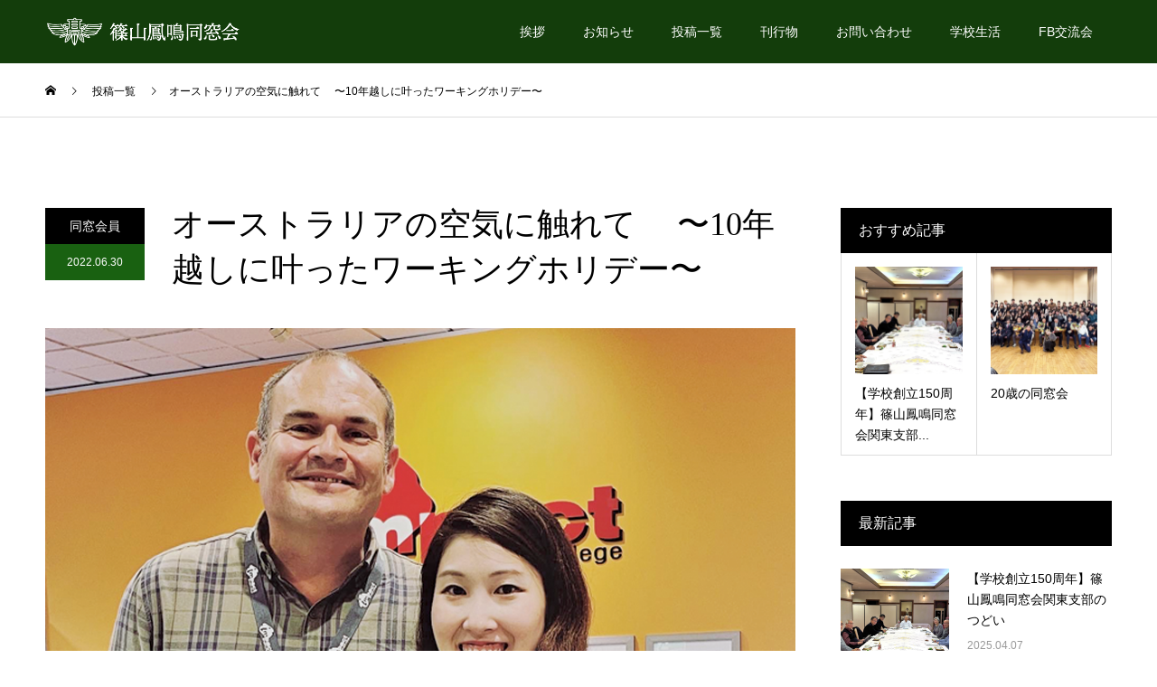

--- FILE ---
content_type: text/html; charset=UTF-8
request_url: https://homei-doso.org/members/2022/06/656/
body_size: 10697
content:
<!DOCTYPE html>
<html dir="ltr" lang="ja"
	prefix="og: https://ogp.me/ns#" >
<head>
<meta charset="UTF-8">
<meta name="description" content=" 日本には目に見えない“社会のレール”があるように思う。（大抵の人は）22歳で（有名）大学を卒業し、正社員で辞めずに働き続け、20代ぐらいで異性と結婚して子どもを持つ。">
<meta name="viewport" content="width=device-width">
<meta name="format-detection" content="telephone=no">
<title>オーストラリアの空気に触れて 〜10年越しに叶ったワーキングホリデー〜 - 篠山鳳鳴同窓会</title>

		<!-- All in One SEO 4.2.2 -->
		<meta name="description" content="日本には目に見えない“社会のレール”があるように思う。（大抵の人は）22歳で（有名）大学を卒業し、正社員で辞め" />
		<meta name="robots" content="max-image-preview:large" />
		<link rel="canonical" href="https://homei-doso.org/members/2022/06/656/" />
		<meta property="og:locale" content="ja_JP" />
		<meta property="og:site_name" content="篠山鳳鳴同窓会 - 篠山鳳鳴高校（現校名）の同窓会サイト" />
		<meta property="og:type" content="article" />
		<meta property="og:title" content="オーストラリアの空気に触れて 〜10年越しに叶ったワーキングホリデー〜 - 篠山鳳鳴同窓会" />
		<meta property="og:description" content="日本には目に見えない“社会のレール”があるように思う。（大抵の人は）22歳で（有名）大学を卒業し、正社員で辞め" />
		<meta property="og:url" content="https://homei-doso.org/members/2022/06/656/" />
		<meta property="article:published_time" content="2022-06-30T05:43:32+00:00" />
		<meta property="article:modified_time" content="2024-07-08T02:52:52+00:00" />
		<meta name="twitter:card" content="summary" />
		<meta name="twitter:title" content="オーストラリアの空気に触れて 〜10年越しに叶ったワーキングホリデー〜 - 篠山鳳鳴同窓会" />
		<meta name="twitter:description" content="日本には目に見えない“社会のレール”があるように思う。（大抵の人は）22歳で（有名）大学を卒業し、正社員で辞め" />
		<script type="application/ld+json" class="aioseo-schema">
			{"@context":"https:\/\/schema.org","@graph":[{"@type":"WebSite","@id":"https:\/\/homei-doso.org\/#website","url":"https:\/\/homei-doso.org\/","name":"\u7be0\u5c71\u9cf3\u9cf4\u540c\u7a93\u4f1a","description":"\u7be0\u5c71\u9cf3\u9cf4\u9ad8\u6821\uff08\u73fe\u6821\u540d\uff09\u306e\u540c\u7a93\u4f1a\u30b5\u30a4\u30c8","inLanguage":"ja","publisher":{"@id":"https:\/\/homei-doso.org\/#organization"}},{"@type":"Organization","@id":"https:\/\/homei-doso.org\/#organization","name":"\u7be0\u5c71\u9cf3\u9cf4\u540c\u7a93\u4f1a","url":"https:\/\/homei-doso.org\/","logo":{"@type":"ImageObject","@id":"https:\/\/homei-doso.org\/#organizationLogo","url":"https:\/\/homei-doso.org\/wp-content\/uploads\/2021\/01\/logo-ft06.png","width":573,"height":71},"image":{"@id":"https:\/\/homei-doso.org\/#organizationLogo"}},{"@type":"BreadcrumbList","@id":"https:\/\/homei-doso.org\/members\/2022\/06\/656\/#breadcrumblist","itemListElement":[{"@type":"ListItem","@id":"https:\/\/homei-doso.org\/#listItem","position":1,"item":{"@type":"WebPage","@id":"https:\/\/homei-doso.org\/","name":"\u30db\u30fc\u30e0","description":"\u7be0\u5c71\u9cf3\u9cf4\u540c\u7a93\u4f1a\u306e\u30db\u30fc\u30e0\u30da\u30fc\u30b8\u3067\u3059\u3002","url":"https:\/\/homei-doso.org\/"},"nextItem":"https:\/\/homei-doso.org\/members\/#listItem"},{"@type":"ListItem","@id":"https:\/\/homei-doso.org\/members\/#listItem","position":2,"item":{"@type":"WebPage","@id":"https:\/\/homei-doso.org\/members\/","name":"\u540c\u7a93\u4f1a\u54e1","description":"\u65e5\u672c\u306b\u306f\u76ee\u306b\u898b\u3048\u306a\u3044\u201c\u793e\u4f1a\u306e\u30ec\u30fc\u30eb\u201d\u304c\u3042\u308b\u3088\u3046\u306b\u601d\u3046\u3002\uff08\u5927\u62b5\u306e\u4eba\u306f\uff0922\u6b73\u3067\uff08\u6709\u540d\uff09\u5927\u5b66\u3092\u5352\u696d\u3057\u3001\u6b63\u793e\u54e1\u3067\u8f9e\u3081","url":"https:\/\/homei-doso.org\/members\/"},"nextItem":"https:\/\/homei-doso.org\/members\/2022\/#listItem","previousItem":"https:\/\/homei-doso.org\/#listItem"},{"@type":"ListItem","@id":"https:\/\/homei-doso.org\/members\/2022\/#listItem","position":3,"item":{"@type":"WebPage","@id":"https:\/\/homei-doso.org\/members\/2022\/","name":"2022","url":"https:\/\/homei-doso.org\/members\/2022\/"},"nextItem":"https:\/\/homei-doso.org\/members\/2022\/06\/#listItem","previousItem":"https:\/\/homei-doso.org\/members\/#listItem"},{"@type":"ListItem","@id":"https:\/\/homei-doso.org\/members\/2022\/06\/#listItem","position":4,"item":{"@type":"WebPage","@id":"https:\/\/homei-doso.org\/members\/2022\/06\/","name":"June","url":"https:\/\/homei-doso.org\/members\/2022\/06\/"},"previousItem":"https:\/\/homei-doso.org\/members\/2022\/#listItem"}]},{"@type":"Person","@id":"https:\/\/homei-doso.org\/author\/webmaster\/#author","url":"https:\/\/homei-doso.org\/author\/webmaster\/","name":"webmaster","image":{"@type":"ImageObject","@id":"https:\/\/homei-doso.org\/members\/2022\/06\/656\/#authorImage","url":"https:\/\/secure.gravatar.com\/avatar\/d90fb1f68647675347652f347543e569?s=96&d=mm&r=g","width":96,"height":96,"caption":"webmaster"}},{"@type":"WebPage","@id":"https:\/\/homei-doso.org\/members\/2022\/06\/656\/#webpage","url":"https:\/\/homei-doso.org\/members\/2022\/06\/656\/","name":"\u30aa\u30fc\u30b9\u30c8\u30e9\u30ea\u30a2\u306e\u7a7a\u6c17\u306b\u89e6\u308c\u3066 \u301c10\u5e74\u8d8a\u3057\u306b\u53f6\u3063\u305f\u30ef\u30fc\u30ad\u30f3\u30b0\u30db\u30ea\u30c7\u30fc\u301c - \u7be0\u5c71\u9cf3\u9cf4\u540c\u7a93\u4f1a","description":"\u65e5\u672c\u306b\u306f\u76ee\u306b\u898b\u3048\u306a\u3044\u201c\u793e\u4f1a\u306e\u30ec\u30fc\u30eb\u201d\u304c\u3042\u308b\u3088\u3046\u306b\u601d\u3046\u3002\uff08\u5927\u62b5\u306e\u4eba\u306f\uff0922\u6b73\u3067\uff08\u6709\u540d\uff09\u5927\u5b66\u3092\u5352\u696d\u3057\u3001\u6b63\u793e\u54e1\u3067\u8f9e\u3081","inLanguage":"ja","isPartOf":{"@id":"https:\/\/homei-doso.org\/#website"},"breadcrumb":{"@id":"https:\/\/homei-doso.org\/members\/2022\/06\/656\/#breadcrumblist"},"author":"https:\/\/homei-doso.org\/author\/webmaster\/#author","creator":"https:\/\/homei-doso.org\/author\/webmaster\/#author","image":{"@type":"ImageObject","@id":"https:\/\/homei-doso.org\/#mainImage","url":"https:\/\/homei-doso.org\/wp-content\/uploads\/2022\/06\/ueno-kv-1536x1036-1.png","width":1536,"height":1036},"primaryImageOfPage":{"@id":"https:\/\/homei-doso.org\/members\/2022\/06\/656\/#mainImage"},"datePublished":"2022-06-30T05:43:32+09:00","dateModified":"2024-07-08T02:52:52+09:00"},{"@type":"BlogPosting","@id":"https:\/\/homei-doso.org\/members\/2022\/06\/656\/#blogposting","name":"\u30aa\u30fc\u30b9\u30c8\u30e9\u30ea\u30a2\u306e\u7a7a\u6c17\u306b\u89e6\u308c\u3066 \u301c10\u5e74\u8d8a\u3057\u306b\u53f6\u3063\u305f\u30ef\u30fc\u30ad\u30f3\u30b0\u30db\u30ea\u30c7\u30fc\u301c - \u7be0\u5c71\u9cf3\u9cf4\u540c\u7a93\u4f1a","description":"\u65e5\u672c\u306b\u306f\u76ee\u306b\u898b\u3048\u306a\u3044\u201c\u793e\u4f1a\u306e\u30ec\u30fc\u30eb\u201d\u304c\u3042\u308b\u3088\u3046\u306b\u601d\u3046\u3002\uff08\u5927\u62b5\u306e\u4eba\u306f\uff0922\u6b73\u3067\uff08\u6709\u540d\uff09\u5927\u5b66\u3092\u5352\u696d\u3057\u3001\u6b63\u793e\u54e1\u3067\u8f9e\u3081","inLanguage":"ja","headline":"\u30aa\u30fc\u30b9\u30c8\u30e9\u30ea\u30a2\u306e\u7a7a\u6c17\u306b\u89e6\u308c\u3066 \u3000\u301c10\u5e74\u8d8a\u3057\u306b\u53f6\u3063\u305f\u30ef\u30fc\u30ad\u30f3\u30b0\u30db\u30ea\u30c7\u30fc\u301c","author":{"@id":"https:\/\/homei-doso.org\/author\/webmaster\/#author"},"publisher":{"@id":"https:\/\/homei-doso.org\/#organization"},"datePublished":"2022-06-30T05:43:32+09:00","dateModified":"2024-07-08T02:52:52+09:00","articleSection":"\u540c\u7a93\u4f1a\u54e1","mainEntityOfPage":{"@id":"https:\/\/homei-doso.org\/members\/2022\/06\/656\/#webpage"},"isPartOf":{"@id":"https:\/\/homei-doso.org\/members\/2022\/06\/656\/#webpage"},"image":{"@type":"ImageObject","@id":"https:\/\/homei-doso.org\/#articleImage","url":"https:\/\/homei-doso.org\/wp-content\/uploads\/2022\/06\/ueno-kv-1536x1036-1.png","width":1536,"height":1036}}]}
		</script>
		<!-- All in One SEO -->

<link rel='dns-prefetch' href='//webfonts.sakura.ne.jp' />
<link rel='dns-prefetch' href='//www.google.com' />
<link rel='dns-prefetch' href='//s.w.org' />
<link rel="alternate" type="application/rss+xml" title="篠山鳳鳴同窓会 &raquo; フィード" href="https://homei-doso.org/feed/" />
<link rel="alternate" type="application/rss+xml" title="篠山鳳鳴同窓会 &raquo; コメントフィード" href="https://homei-doso.org/comments/feed/" />
<link rel="alternate" type="application/rss+xml" title="篠山鳳鳴同窓会 &raquo; オーストラリアの空気に触れて 　〜10年越しに叶ったワーキングホリデー〜 のコメントのフィード" href="https://homei-doso.org/members/2022/06/656/feed/" />
<link rel='stylesheet' id='wp-block-library-css'  href='https://homei-doso.org/wp-includes/css/dist/block-library/style.min.css?ver=6.0.11' type='text/css' media='all' />
<style id='global-styles-inline-css' type='text/css'>
body{--wp--preset--color--black: #000000;--wp--preset--color--cyan-bluish-gray: #abb8c3;--wp--preset--color--white: #ffffff;--wp--preset--color--pale-pink: #f78da7;--wp--preset--color--vivid-red: #cf2e2e;--wp--preset--color--luminous-vivid-orange: #ff6900;--wp--preset--color--luminous-vivid-amber: #fcb900;--wp--preset--color--light-green-cyan: #7bdcb5;--wp--preset--color--vivid-green-cyan: #00d084;--wp--preset--color--pale-cyan-blue: #8ed1fc;--wp--preset--color--vivid-cyan-blue: #0693e3;--wp--preset--color--vivid-purple: #9b51e0;--wp--preset--gradient--vivid-cyan-blue-to-vivid-purple: linear-gradient(135deg,rgba(6,147,227,1) 0%,rgb(155,81,224) 100%);--wp--preset--gradient--light-green-cyan-to-vivid-green-cyan: linear-gradient(135deg,rgb(122,220,180) 0%,rgb(0,208,130) 100%);--wp--preset--gradient--luminous-vivid-amber-to-luminous-vivid-orange: linear-gradient(135deg,rgba(252,185,0,1) 0%,rgba(255,105,0,1) 100%);--wp--preset--gradient--luminous-vivid-orange-to-vivid-red: linear-gradient(135deg,rgba(255,105,0,1) 0%,rgb(207,46,46) 100%);--wp--preset--gradient--very-light-gray-to-cyan-bluish-gray: linear-gradient(135deg,rgb(238,238,238) 0%,rgb(169,184,195) 100%);--wp--preset--gradient--cool-to-warm-spectrum: linear-gradient(135deg,rgb(74,234,220) 0%,rgb(151,120,209) 20%,rgb(207,42,186) 40%,rgb(238,44,130) 60%,rgb(251,105,98) 80%,rgb(254,248,76) 100%);--wp--preset--gradient--blush-light-purple: linear-gradient(135deg,rgb(255,206,236) 0%,rgb(152,150,240) 100%);--wp--preset--gradient--blush-bordeaux: linear-gradient(135deg,rgb(254,205,165) 0%,rgb(254,45,45) 50%,rgb(107,0,62) 100%);--wp--preset--gradient--luminous-dusk: linear-gradient(135deg,rgb(255,203,112) 0%,rgb(199,81,192) 50%,rgb(65,88,208) 100%);--wp--preset--gradient--pale-ocean: linear-gradient(135deg,rgb(255,245,203) 0%,rgb(182,227,212) 50%,rgb(51,167,181) 100%);--wp--preset--gradient--electric-grass: linear-gradient(135deg,rgb(202,248,128) 0%,rgb(113,206,126) 100%);--wp--preset--gradient--midnight: linear-gradient(135deg,rgb(2,3,129) 0%,rgb(40,116,252) 100%);--wp--preset--duotone--dark-grayscale: url('#wp-duotone-dark-grayscale');--wp--preset--duotone--grayscale: url('#wp-duotone-grayscale');--wp--preset--duotone--purple-yellow: url('#wp-duotone-purple-yellow');--wp--preset--duotone--blue-red: url('#wp-duotone-blue-red');--wp--preset--duotone--midnight: url('#wp-duotone-midnight');--wp--preset--duotone--magenta-yellow: url('#wp-duotone-magenta-yellow');--wp--preset--duotone--purple-green: url('#wp-duotone-purple-green');--wp--preset--duotone--blue-orange: url('#wp-duotone-blue-orange');--wp--preset--font-size--small: 13px;--wp--preset--font-size--medium: 20px;--wp--preset--font-size--large: 36px;--wp--preset--font-size--x-large: 42px;}.has-black-color{color: var(--wp--preset--color--black) !important;}.has-cyan-bluish-gray-color{color: var(--wp--preset--color--cyan-bluish-gray) !important;}.has-white-color{color: var(--wp--preset--color--white) !important;}.has-pale-pink-color{color: var(--wp--preset--color--pale-pink) !important;}.has-vivid-red-color{color: var(--wp--preset--color--vivid-red) !important;}.has-luminous-vivid-orange-color{color: var(--wp--preset--color--luminous-vivid-orange) !important;}.has-luminous-vivid-amber-color{color: var(--wp--preset--color--luminous-vivid-amber) !important;}.has-light-green-cyan-color{color: var(--wp--preset--color--light-green-cyan) !important;}.has-vivid-green-cyan-color{color: var(--wp--preset--color--vivid-green-cyan) !important;}.has-pale-cyan-blue-color{color: var(--wp--preset--color--pale-cyan-blue) !important;}.has-vivid-cyan-blue-color{color: var(--wp--preset--color--vivid-cyan-blue) !important;}.has-vivid-purple-color{color: var(--wp--preset--color--vivid-purple) !important;}.has-black-background-color{background-color: var(--wp--preset--color--black) !important;}.has-cyan-bluish-gray-background-color{background-color: var(--wp--preset--color--cyan-bluish-gray) !important;}.has-white-background-color{background-color: var(--wp--preset--color--white) !important;}.has-pale-pink-background-color{background-color: var(--wp--preset--color--pale-pink) !important;}.has-vivid-red-background-color{background-color: var(--wp--preset--color--vivid-red) !important;}.has-luminous-vivid-orange-background-color{background-color: var(--wp--preset--color--luminous-vivid-orange) !important;}.has-luminous-vivid-amber-background-color{background-color: var(--wp--preset--color--luminous-vivid-amber) !important;}.has-light-green-cyan-background-color{background-color: var(--wp--preset--color--light-green-cyan) !important;}.has-vivid-green-cyan-background-color{background-color: var(--wp--preset--color--vivid-green-cyan) !important;}.has-pale-cyan-blue-background-color{background-color: var(--wp--preset--color--pale-cyan-blue) !important;}.has-vivid-cyan-blue-background-color{background-color: var(--wp--preset--color--vivid-cyan-blue) !important;}.has-vivid-purple-background-color{background-color: var(--wp--preset--color--vivid-purple) !important;}.has-black-border-color{border-color: var(--wp--preset--color--black) !important;}.has-cyan-bluish-gray-border-color{border-color: var(--wp--preset--color--cyan-bluish-gray) !important;}.has-white-border-color{border-color: var(--wp--preset--color--white) !important;}.has-pale-pink-border-color{border-color: var(--wp--preset--color--pale-pink) !important;}.has-vivid-red-border-color{border-color: var(--wp--preset--color--vivid-red) !important;}.has-luminous-vivid-orange-border-color{border-color: var(--wp--preset--color--luminous-vivid-orange) !important;}.has-luminous-vivid-amber-border-color{border-color: var(--wp--preset--color--luminous-vivid-amber) !important;}.has-light-green-cyan-border-color{border-color: var(--wp--preset--color--light-green-cyan) !important;}.has-vivid-green-cyan-border-color{border-color: var(--wp--preset--color--vivid-green-cyan) !important;}.has-pale-cyan-blue-border-color{border-color: var(--wp--preset--color--pale-cyan-blue) !important;}.has-vivid-cyan-blue-border-color{border-color: var(--wp--preset--color--vivid-cyan-blue) !important;}.has-vivid-purple-border-color{border-color: var(--wp--preset--color--vivid-purple) !important;}.has-vivid-cyan-blue-to-vivid-purple-gradient-background{background: var(--wp--preset--gradient--vivid-cyan-blue-to-vivid-purple) !important;}.has-light-green-cyan-to-vivid-green-cyan-gradient-background{background: var(--wp--preset--gradient--light-green-cyan-to-vivid-green-cyan) !important;}.has-luminous-vivid-amber-to-luminous-vivid-orange-gradient-background{background: var(--wp--preset--gradient--luminous-vivid-amber-to-luminous-vivid-orange) !important;}.has-luminous-vivid-orange-to-vivid-red-gradient-background{background: var(--wp--preset--gradient--luminous-vivid-orange-to-vivid-red) !important;}.has-very-light-gray-to-cyan-bluish-gray-gradient-background{background: var(--wp--preset--gradient--very-light-gray-to-cyan-bluish-gray) !important;}.has-cool-to-warm-spectrum-gradient-background{background: var(--wp--preset--gradient--cool-to-warm-spectrum) !important;}.has-blush-light-purple-gradient-background{background: var(--wp--preset--gradient--blush-light-purple) !important;}.has-blush-bordeaux-gradient-background{background: var(--wp--preset--gradient--blush-bordeaux) !important;}.has-luminous-dusk-gradient-background{background: var(--wp--preset--gradient--luminous-dusk) !important;}.has-pale-ocean-gradient-background{background: var(--wp--preset--gradient--pale-ocean) !important;}.has-electric-grass-gradient-background{background: var(--wp--preset--gradient--electric-grass) !important;}.has-midnight-gradient-background{background: var(--wp--preset--gradient--midnight) !important;}.has-small-font-size{font-size: var(--wp--preset--font-size--small) !important;}.has-medium-font-size{font-size: var(--wp--preset--font-size--medium) !important;}.has-large-font-size{font-size: var(--wp--preset--font-size--large) !important;}.has-x-large-font-size{font-size: var(--wp--preset--font-size--x-large) !important;}
</style>
<link rel='stylesheet' id='contact-form-7-css'  href='https://homei-doso.org/wp-content/plugins/contact-form-7/includes/css/styles.css?ver=5.6' type='text/css' media='all' />
<link rel='stylesheet' id='kadan-slick-css'  href='https://homei-doso.org/wp-content/themes/kadan_tcd056/assets/css/slick.min.css?ver=6.0.11' type='text/css' media='all' />
<link rel='stylesheet' id='kadan-slick-theme-css'  href='https://homei-doso.org/wp-content/themes/kadan_tcd056/assets/css/slick-theme.min.css?ver=6.0.11' type='text/css' media='all' />
<link rel='stylesheet' id='kadan-style-css'  href='https://homei-doso.org/wp-content/themes/kadan_tcd056/style.css?ver=1.8' type='text/css' media='all' />
<script type='text/javascript' src='https://homei-doso.org/wp-includes/js/jquery/jquery.min.js?ver=3.6.0' id='jquery-core-js'></script>
<script type='text/javascript' src='https://homei-doso.org/wp-includes/js/jquery/jquery-migrate.min.js?ver=3.3.2' id='jquery-migrate-js'></script>
<script type='text/javascript' src='//webfonts.sakura.ne.jp/js/sakurav3.js?fadein=0&#038;ver=3.1.0' id='typesquare_std-js'></script>
<script type='text/javascript' src='https://homei-doso.org/wp-content/themes/kadan_tcd056/assets/js/slick.min.js?ver=1.8' id='kadan-slick-js'></script>
<link rel="https://api.w.org/" href="https://homei-doso.org/wp-json/" /><link rel="alternate" type="application/json" href="https://homei-doso.org/wp-json/wp/v2/posts/656" /><link rel='shortlink' href='https://homei-doso.org/?p=656' />
<link rel="alternate" type="application/json+oembed" href="https://homei-doso.org/wp-json/oembed/1.0/embed?url=https%3A%2F%2Fhomei-doso.org%2Fmembers%2F2022%2F06%2F656%2F" />
<link rel="alternate" type="text/xml+oembed" href="https://homei-doso.org/wp-json/oembed/1.0/embed?url=https%3A%2F%2Fhomei-doso.org%2Fmembers%2F2022%2F06%2F656%2F&#038;format=xml" />
<link rel="shortcut icon" href="https://homei-doso.org/wp-content/uploads/2021/01/favicon05.png">
<style>
.c-comment__form-submit:hover,.c-pw__btn:hover,.p-article01__cat:hover,.p-article11__cat:hover,.p-block02 .slick-arrow:hover,.p-block03 .slick-arrow:hover,.p-cb__item-btn a:hover,.p-entry__cat:hover,.p-entry__date,.p-index-news__topic-pager-item.is-active a,.p-index-news__topic-pager-item a:hover,.p-nav02__item a:hover,.p-readmore__btn:hover,.p-page-links > span,.p-pagetop a:hover,.p-page-links a:hover,.p-pager__item a:hover,.p-pager__item span,.p-post-list03 .slick-arrow:hover,.p-recommended-plan__btn a:hover{background: #196111}.p-article01__title a:hover,.p-article02:hover .p-article02__title,.p-article03:hover .p-article03__title,.p-article06__title a:hover,.p-article08:hover .p-article08__title,.p-article10__title a:hover,.p-breadcrumb a:hover,.p-room-meta dt,.p-section-nav__item:hover .p-section-nav__item-title,.p-social-nav__item a:hover,.p-spring-info dt,.p-vertical{color: #196111}.c-pw__btn,.p-entry__cat,.p-article01__cat,.p-article11__cat,.p-block02 .slick-arrow,.p-block03 .slick-arrow,.p-cb__item-btn a,.p-copyright,.p-headline,.p-nav02__item a,.p-readmore__btn,.p-page-links a,.p-pager__item a,.p-post-list03 .slick-arrow,.p-recommended-plan__btn a,.p-widget__title{background: #000000}.p-entry__body a{color: #196111}body{font-family: "Segoe UI", Verdana, "游ゴシック", YuGothic, "Hiragino Kaku Gothic ProN", Meiryo, sans-serif}.c-logo,.p-entry__title,.p-page-header__headline,.p-index-blog__title,.p-index-news__col-title,.p-index-slider__item-title,.p-page-header__title,.p-archive-header__title,.p-plan__title,.p-recommended-plan__title,.p-section-header__title,.p-section-header__headline,.p-vertical,.p-vertical-block,.p-visual__title{font-family: "Times New Roman", "游明朝", "Yu Mincho", "游明朝体", "YuMincho", "ヒラギノ明朝 Pro W3", "Hiragino Mincho Pro", "HiraMinProN-W3", "HGS明朝E", "ＭＳ Ｐ明朝", "MS PMincho", serif; font-weight: 500}.p-page-header__title{transition-delay: 3s}.p-hover-effect--type1:hover img{-webkit-transform: scale(1.2);transform: scale(1.2)}.l-header{background: rgba(0, 0, 0, 1)}.p-global-nav a{color: #ffffff}.p-global-nav a:hover{background: #660000;color: #ffffff}.p-global-nav .sub-menu a{background: #111111;color: #ffffff}.p-global-nav .sub-menu a:hover{background: #660000;color: #ffffff}.p-footer-slider{background: #f4f1ed}.p-info{color: #000000}.p-info__logo{font-size: 25px}.p-info__btn{background: #000000;color: #ffffff}.p-info__btn:hover{background: #660000;color: #ffffff}.p-footer-nav{background: #660000;color: #ffffff}.p-footer-nav a{color: #ffffff}.p-footer-nav a:hover{color: #ffbfbf}.p-entry__title{font-size: 36px}.p-entry__body{font-size: 16px}@media screen and (max-width: 991px) {.p-global-nav{background: rgba(0,0,0, 1)}.p-global-nav a,.p-global-nav a:hover,.p-global-nav .sub-menu a,.p-global-nav .sub-menu a:hover{color: #ffffff}.p-global-nav .menu-item-has-children > a > .sub-menu-toggle::before{border-color: #ffffff}}.c-load--type1 { border: 3px solid rgba(25, 97, 17, 0.2); border-top-color: #196111; }
.l-header { background : rgba(19, 61, 11, 1); }
.p-page-header__title span {
  text-shadow:
    2px 0 5px black,
    0 2px 5px black,
    -2px 0 5px black,
    0 -2px 5px black;
    color:#fff;
}
.p-footer-slider { display: none; }
.p-info { background: #f4f1ed; }

.p-recommended-plan { display: none; }
.single-plan .l-contents { margin-bottom: 0; }

.p-plan__gallery {
  background: #f4f1ed;
}
#js-plan__slider {
  margin: 5em auto 0;
}
#js-plan__slider-nav {
  display: none;
}
.p-article02 a,
.p-article09 a {
  overflow: hidden;
}
.p-article09 {
  border: 1px solid #ddd;
}
.p-article02__title,
.p-article09__content {
  background: #f3f3f3;
  text-align: center;
}
.p-article09__excerpt {
  display: none;
}

#cb_1 .pt0,
#cb_1 .p-index-section__content {
  display: none!important;
}</style>
</head>
<body class="post-template-default single single-post postid-656 single-format-standard">
<div id="site_loader_overlay">
  <div id="site_loader_animation" class="c-load--type1">
      </div>
</div>
<div id="site_wrap">
<header id="js-header" class="l-header">
  <div class="l-header__inner l-inner">
    <div class="l-header__logo c-logo">
            <a href="https://homei-doso.org/">
        <img src="https://homei-doso.org/wp-content/uploads/2020/12/test-logo003.png" alt="篠山鳳鳴同窓会" width="215.5" height="35.5">
      </a>
          </div>
    <a href="#" id="js-menu-btn" class="p-menu-btn c-menu-btn"></a>
		<nav id="js-global-nav" class="p-global-nav"><ul class="menu"><li id="menu-item-94" class="menu-item menu-item-type-custom menu-item-object-custom menu-item-has-children menu-item-94"><a>挨拶<span class="sub-menu-toggle"></span></a>
<ul class="sub-menu">
	<li id="menu-item-137" class="menu-item menu-item-type-post_type menu-item-object-page menu-item-137"><a href="https://homei-doso.org/president/">同窓会長より<span class="sub-menu-toggle"></span></a></li>
	<li id="menu-item-136" class="menu-item menu-item-type-post_type menu-item-object-page menu-item-136"><a href="https://homei-doso.org/principal/">学校長より<span class="sub-menu-toggle"></span></a></li>
</ul>
</li>
<li id="menu-item-95" class="menu-item menu-item-type-custom menu-item-object-custom menu-item-95"><a href="/news/">お知らせ<span class="sub-menu-toggle"></span></a></li>
<li id="menu-item-96" class="menu-item menu-item-type-custom menu-item-object-custom menu-item-has-children menu-item-96"><a href="/message/">投稿一覧<span class="sub-menu-toggle"></span></a>
<ul class="sub-menu">
	<li id="menu-item-241" class="menu-item menu-item-type-taxonomy menu-item-object-category current-post-ancestor current-menu-parent current-post-parent menu-item-241"><a href="https://homei-doso.org/category/members/">同窓会員<span class="sub-menu-toggle"></span></a></li>
	<li id="menu-item-242" class="menu-item menu-item-type-taxonomy menu-item-object-category menu-item-242"><a href="https://homei-doso.org/category/tamba-city/">丹波市支部<span class="sub-menu-toggle"></span></a></li>
	<li id="menu-item-243" class="menu-item menu-item-type-taxonomy menu-item-object-category menu-item-243"><a href="https://homei-doso.org/category/hanshin/">阪神支部<span class="sub-menu-toggle"></span></a></li>
	<li id="menu-item-244" class="menu-item menu-item-type-taxonomy menu-item-object-category menu-item-244"><a href="https://homei-doso.org/category/rakuho/">洛鳳会<span class="sub-menu-toggle"></span></a></li>
	<li id="menu-item-766" class="menu-item menu-item-type-taxonomy menu-item-object-category menu-item-766"><a href="https://homei-doso.org/category/tokai/">東海支部<span class="sub-menu-toggle"></span></a></li>
	<li id="menu-item-765" class="menu-item menu-item-type-taxonomy menu-item-object-category menu-item-765"><a href="https://homei-doso.org/category/kanto/">関東支部<span class="sub-menu-toggle"></span></a></li>
</ul>
</li>
<li id="menu-item-478" class="menu-item menu-item-type-custom menu-item-object-custom menu-item-478"><a href="/news/issues/">刊行物<span class="sub-menu-toggle"></span></a></li>
<li id="menu-item-127" class="menu-item menu-item-type-post_type menu-item-object-page menu-item-127"><a href="https://homei-doso.org/contact/">お問い合わせ<span class="sub-menu-toggle"></span></a></li>
<li id="menu-item-572" class="menu-item menu-item-type-custom menu-item-object-custom menu-item-572"><a target="_blank" rel="noopener" href="https://www2.hyogo-c.ed.jp/weblog2/homei-hs/?page_id=245">学校生活<span class="sub-menu-toggle"></span></a></li>
<li id="menu-item-274" class="menu-item menu-item-type-custom menu-item-object-custom menu-item-274"><a target="_blank" rel="noopener" href="https://www.facebook.com/%E7%AF%A0%E5%B1%B1%E9%B3%B3%E9%B3%B4%E5%90%8C%E7%AA%93%E4%BC%9A-FB%E4%BA%A4%E6%B5%81%E4%BC%9A-248538818639699/">FB交流会<span class="sub-menu-toggle"></span></a></li>
</ul></nav>  </div>
</header>
<main class="l-main" role="main">
  <div class="p-breadcrumb c-breadcrumb">
<ol class="p-breadcrumb__inner l-inner" itemscope itemtype="http://schema.org/BreadcrumbList">
<li class="p-breadcrumb__item c-breadcrumb__item c-breadcrumb__item--home" itemprop="itemListElement" itemscope itemtype="http://schema.org/ListItem">
<a href="https://homei-doso.org/" itemprop="item">
<span itemprop="name">HOME</span>
</a>
<meta itemprop="position" content="1">
</li>
<li class="p-breadcrumb__item c-breadcrumb__item" itemprop="itemListElement" itemscope itemtype="http://schema.org/ListItem">
<a href="https://homei-doso.org/message/" itemprop="item">
<span itemprop="name">投稿一覧</span>
</a>
<meta itemprop="position" content="2">
</li>
<li class="p-breadcrumb__item c-breadcrumb__item" itemprop="itemListElement" itemscope itemtype="http://schema.org/ListItem"><span itemprop="name">オーストラリアの空気に触れて 　〜10年越しに叶ったワーキングホリデー〜</span><meta itemprop="position" content="3"></li>
</ol>
</div>
  <div class="l-contents l-inner">
    <div class="l-primary">
              <article class="p-entry">
			  <header class="p-entry__header">
          					<div class="p-entry__meta">
             
            <a class="p-entry__cat" href="https://homei-doso.org/category/members/">同窓会員</a>
                         
						<time class="p-entry__date" datetime="2022-06-30">2022.06.30</time>
            					</div>
          					<h1 class="p-entry__title">オーストラリアの空気に触れて 　〜10年越しに叶ったワーキングホリデー〜</h1>
				</header>
                				<div class="p-entry__img">
          <img width="1536" height="1036" src="https://homei-doso.org/wp-content/uploads/2022/06/ueno-kv-1536x1036-1.png" class="attachment-full size-full wp-post-image" alt="" srcset="https://homei-doso.org/wp-content/uploads/2022/06/ueno-kv-1536x1036-1.png 1536w, https://homei-doso.org/wp-content/uploads/2022/06/ueno-kv-1536x1036-1-300x202.png 300w, https://homei-doso.org/wp-content/uploads/2022/06/ueno-kv-1536x1036-1-1024x691.png 1024w, https://homei-doso.org/wp-content/uploads/2022/06/ueno-kv-1536x1036-1-768x518.png 768w" sizes="(max-width: 1536px) 100vw, 1536px" />        </div>
                				<div class="p-entry__body">
          
<p> 日本には目に見えない“社会のレール”があるように思う。（大抵の人は）22歳で（有名）大学を卒業し、正社員で辞めずに働き続け、20代ぐらいで異性と結婚して子どもを持つ。SNSはそんな写真で溢れ、逆にそのレールに乗れなければ焦ったり、ましてや社会から取り残されているように感じることさえある。私はその概念や偏見に縛られ苦しめられていた。<br>
　夢だったワーキングホリデーに行くということは、高校教員を退職し一般的な前述のレールから外れるということだった。不安や周囲から心配の声もあったが、人生は一度きりだと思い渡航を決めた。<br>
　決して容易な決断ではなかったが、今では心からここメルボルンに来てよかったと思っている。ここは様々なバックグラウンドを持つ人で溢れ、多様な価値観、生き方が尊重されている。例えば履歴書では、年齢、国籍は書かず、顔写真さえ載せない。そういった表面的なことで人を判断する文化がないようだ。私はこちらの“ありのままの自分でいていい”という空気感に癒されている。今までのいろいろな悩みから解放され、まるで天国に来たかのような気さえする。<br>
　もし過去の私のように社会のレールに苦しむ人がいれば伝えたい。何歳になっても、今日より若い日はない。だから何でも今挑戦したらいい。自分の感じるわくわく・違和感に素直になって、自分が本当にしたいことを心に問えばいい。どんな人生でも、自分が心から幸せだと思える生き方をしよう。</p>



<p class="has-text-align-right">植野梓(高62回)</p>
        </div>
        			<ul class="p-entry__share c-share u-clearfix c-share--sm c-share--mono">
				<li class="c-share__btn c-share__btn--twitter">
			    <a href="http://twitter.com/share?text=%E3%82%AA%E3%83%BC%E3%82%B9%E3%83%88%E3%83%A9%E3%83%AA%E3%82%A2%E3%81%AE%E7%A9%BA%E6%B0%97%E3%81%AB%E8%A7%A6%E3%82%8C%E3%81%A6+%E3%80%80%E3%80%9C10%E5%B9%B4%E8%B6%8A%E3%81%97%E3%81%AB%E5%8F%B6%E3%81%A3%E3%81%9F%E3%83%AF%E3%83%BC%E3%82%AD%E3%83%B3%E3%82%B0%E3%83%9B%E3%83%AA%E3%83%87%E3%83%BC%E3%80%9C&url=https%3A%2F%2Fhomei-doso.org%2Fmembers%2F2022%2F06%2F656%2F&via=&tw_p=tweetbutton&related="  onclick="javascript:window.open(this.href, '', 'menubar=no,toolbar=no,resizable=yes,scrollbars=yes,height=400,width=600');return false;">
			     	<i class="c-share__icn c-share__icn--twitter"></i>
			      <span class="c-share__title">Tweet</span>
			   	</a>
			   </li>
			    <li class="c-share__btn c-share__btn--facebook">
			    	<a href="//www.facebook.com/sharer/sharer.php?u=https://homei-doso.org/members/2022/06/656/&amp;t=%E3%82%AA%E3%83%BC%E3%82%B9%E3%83%88%E3%83%A9%E3%83%AA%E3%82%A2%E3%81%AE%E7%A9%BA%E6%B0%97%E3%81%AB%E8%A7%A6%E3%82%8C%E3%81%A6+%E3%80%80%E3%80%9C10%E5%B9%B4%E8%B6%8A%E3%81%97%E3%81%AB%E5%8F%B6%E3%81%A3%E3%81%9F%E3%83%AF%E3%83%BC%E3%82%AD%E3%83%B3%E3%82%B0%E3%83%9B%E3%83%AA%E3%83%87%E3%83%BC%E3%80%9C" rel="nofollow" target="_blank">
			      	<i class="c-share__icn c-share__icn--facebook"></i>
			        <span class="c-share__title">Share</span>
			      </a>
			    </li>
			    <li class="c-share__btn c-share__btn--rss">
			    	<a href="https://homei-doso.org/feed/" target="_blank">
			      	<i class="c-share__icn c-share__icn--rss"></i>
			        <span class="c-share__title">RSS</span>
			      </a>
			    </li>
			    <li class="c-share__btn c-share__btn--pinterest">
			    	<a href="https://www.pinterest.com/pin/create/button/?url=https%3A%2F%2Fhomei-doso.org%2Fmembers%2F2022%2F06%2F656%2F&media=https://homei-doso.org/wp-content/uploads/2022/06/ueno-kv-1536x1036-1.png&description=%E3%82%AA%E3%83%BC%E3%82%B9%E3%83%88%E3%83%A9%E3%83%AA%E3%82%A2%E3%81%AE%E7%A9%BA%E6%B0%97%E3%81%AB%E8%A7%A6%E3%82%8C%E3%81%A6+%E3%80%80%E3%80%9C10%E5%B9%B4%E8%B6%8A%E3%81%97%E3%81%AB%E5%8F%B6%E3%81%A3%E3%81%9F%E3%83%AF%E3%83%BC%E3%82%AD%E3%83%B3%E3%82%B0%E3%83%9B%E3%83%AA%E3%83%87%E3%83%BC%E3%80%9C" rel="nofollow" target="_blank">
			      	<i class="c-share__icn c-share__icn--pinterest"></i>
			        <span class="c-share__title">Pin it</span>
			      </a>
			    </li>
			</ul>
                								<ul class="p-entry__meta-box c-meta-box u-clearfix">
					<li class="c-meta-box__item c-meta-box__item--category"><a href="https://homei-doso.org/category/members/" rel="category tag">同窓会員</a></li>				</ul>
				      </article>
                  		</div><!-- /.l-primary -->
    <div class="l-secondary">
<div class="p-widget styled_post_list_widget1" id="styled_post_list_widget1-2">
<h2 class="p-widget__title mb0">おすすめ記事</h2>    <ul class="p-post-list01">
            <li class="p-post-list01__item p-article04">
        <a href="https://homei-doso.org/kanto/2025/04/822/" class="p-hover-effect--type1" title="【学校創立150周年】篠山鳳鳴同窓会関東支部のつどい">
          <div class="p-article04__img">
            <img width="240" height="240" src="https://homei-doso.org/wp-content/uploads/2025/04/img_2504_shibu02-240x240.png" class="attachment-size3 size-size3 wp-post-image" alt="" loading="lazy" srcset="https://homei-doso.org/wp-content/uploads/2025/04/img_2504_shibu02-240x240.png 240w, https://homei-doso.org/wp-content/uploads/2025/04/img_2504_shibu02-150x150.png 150w, https://homei-doso.org/wp-content/uploads/2025/04/img_2504_shibu02-300x300.png 300w, https://homei-doso.org/wp-content/uploads/2025/04/img_2504_shibu02-500x500.png 500w, https://homei-doso.org/wp-content/uploads/2025/04/img_2504_shibu02-416x416.png 416w, https://homei-doso.org/wp-content/uploads/2025/04/img_2504_shibu02-594x594.png 594w, https://homei-doso.org/wp-content/uploads/2025/04/img_2504_shibu02-120x120.png 120w" sizes="(max-width: 240px) 100vw, 240px" />          </div>
          <h3 class="p-article04__title">【学校創立150周年】篠山鳳鳴同窓会関東支部...</h3>
        </a>
      </li>
            <li class="p-post-list01__item p-article04">
        <a href="https://homei-doso.org/members/2025/03/790/" class="p-hover-effect--type1" title="20歳の同窓会">
          <div class="p-article04__img">
            <img width="240" height="240" src="https://homei-doso.org/wp-content/uploads/2024/07/img_2407_kaiin09-240x240.png" class="attachment-size3 size-size3 wp-post-image" alt="" loading="lazy" srcset="https://homei-doso.org/wp-content/uploads/2024/07/img_2407_kaiin09-240x240.png 240w, https://homei-doso.org/wp-content/uploads/2024/07/img_2407_kaiin09-150x150.png 150w, https://homei-doso.org/wp-content/uploads/2024/07/img_2407_kaiin09-300x300.png 300w, https://homei-doso.org/wp-content/uploads/2024/07/img_2407_kaiin09-500x500.png 500w, https://homei-doso.org/wp-content/uploads/2024/07/img_2407_kaiin09-416x416.png 416w, https://homei-doso.org/wp-content/uploads/2024/07/img_2407_kaiin09-594x594.png 594w, https://homei-doso.org/wp-content/uploads/2024/07/img_2407_kaiin09-120x120.png 120w" sizes="(max-width: 240px) 100vw, 240px" />          </div>
          <h3 class="p-article04__title">20歳の同窓会</h3>
        </a>
      </li>
          </ul>
		</div>
<div class="p-widget styled_post_list_widget2" id="styled_post_list_widget2-2">
<h2 class="p-widget__title mb0">最新記事</h2>        <ul class="p-post-list02">
                    <li class="p-post-list02__item p-article05">
            <a href="https://homei-doso.org/kanto/2025/04/822/" class="p-article05__img p-hover-effect--type1">
              <img width="240" height="240" src="https://homei-doso.org/wp-content/uploads/2025/04/img_2504_shibu02-240x240.png" class="attachment-size3 size-size3 wp-post-image" alt="" loading="lazy" srcset="https://homei-doso.org/wp-content/uploads/2025/04/img_2504_shibu02-240x240.png 240w, https://homei-doso.org/wp-content/uploads/2025/04/img_2504_shibu02-150x150.png 150w, https://homei-doso.org/wp-content/uploads/2025/04/img_2504_shibu02-300x300.png 300w, https://homei-doso.org/wp-content/uploads/2025/04/img_2504_shibu02-500x500.png 500w, https://homei-doso.org/wp-content/uploads/2025/04/img_2504_shibu02-416x416.png 416w, https://homei-doso.org/wp-content/uploads/2025/04/img_2504_shibu02-594x594.png 594w, https://homei-doso.org/wp-content/uploads/2025/04/img_2504_shibu02-120x120.png 120w" sizes="(max-width: 240px) 100vw, 240px" />            </a>
            <div class="p-article05__content">
              <h3 class="p-article05__title">
                <a href="https://homei-doso.org/kanto/2025/04/822/" title="【学校創立150周年】篠山鳳鳴同窓会関東支部のつどい">【学校創立150周年】篠山鳳鳴同窓会関東支部のつどい</a>
              </h3>
                            <time class="p-article05__date" datetime="2025-04-07">2025.04.07</time>
                          </div>
          </li>
                    <li class="p-post-list02__item p-article05">
            <a href="https://homei-doso.org/members/2025/03/790/" class="p-article05__img p-hover-effect--type1">
              <img width="240" height="240" src="https://homei-doso.org/wp-content/uploads/2024/07/img_2407_kaiin09-240x240.png" class="attachment-size3 size-size3 wp-post-image" alt="" loading="lazy" srcset="https://homei-doso.org/wp-content/uploads/2024/07/img_2407_kaiin09-240x240.png 240w, https://homei-doso.org/wp-content/uploads/2024/07/img_2407_kaiin09-150x150.png 150w, https://homei-doso.org/wp-content/uploads/2024/07/img_2407_kaiin09-300x300.png 300w, https://homei-doso.org/wp-content/uploads/2024/07/img_2407_kaiin09-500x500.png 500w, https://homei-doso.org/wp-content/uploads/2024/07/img_2407_kaiin09-416x416.png 416w, https://homei-doso.org/wp-content/uploads/2024/07/img_2407_kaiin09-594x594.png 594w, https://homei-doso.org/wp-content/uploads/2024/07/img_2407_kaiin09-120x120.png 120w" sizes="(max-width: 240px) 100vw, 240px" />            </a>
            <div class="p-article05__content">
              <h3 class="p-article05__title">
                <a href="https://homei-doso.org/members/2025/03/790/" title="20歳の同窓会">20歳の同窓会</a>
              </h3>
                            <time class="p-article05__date" datetime="2025-03-11">2025.03.11</time>
                          </div>
          </li>
                    <li class="p-post-list02__item p-article05">
            <a href="https://homei-doso.org/members/2025/03/816/" class="p-article05__img p-hover-effect--type1">
              <img width="240" height="240" src="https://homei-doso.org/wp-content/uploads/2025/03/image001-240x240.jpg" class="attachment-size3 size-size3 wp-post-image" alt="" loading="lazy" srcset="https://homei-doso.org/wp-content/uploads/2025/03/image001-240x240.jpg 240w, https://homei-doso.org/wp-content/uploads/2025/03/image001-150x150.jpg 150w, https://homei-doso.org/wp-content/uploads/2025/03/image001-300x300.jpg 300w, https://homei-doso.org/wp-content/uploads/2025/03/image001-500x500.jpg 500w, https://homei-doso.org/wp-content/uploads/2025/03/image001-416x416.jpg 416w, https://homei-doso.org/wp-content/uploads/2025/03/image001-594x594.jpg 594w, https://homei-doso.org/wp-content/uploads/2025/03/image001-120x120.jpg 120w" sizes="(max-width: 240px) 100vw, 240px" />            </a>
            <div class="p-article05__content">
              <h3 class="p-article05__title">
                <a href="https://homei-doso.org/members/2025/03/816/" title="篠山鳳鳴高校75回生同窓会">篠山鳳鳴高校75回生同窓会</a>
              </h3>
                            <time class="p-article05__date" datetime="2025-03-11">2025.03.11</time>
                          </div>
          </li>
                  </ul>
		</div>
</div><!-- /.l-secondary -->
  </div><!-- /.l-contents -->
</main>
<footer class="l-footer">

  <div class="p-footer-slider">
        <div id="js-footer-slider__inner" class="p-footer-slider__inner l-inner">
            <article class="p-article02 p-footer-slider__item">
        <a class="p-hover-effect--type1" href="https://homei-doso.org/ad/08/" title="宝魚園">
          <div class="p-article02__img">
            <img width="560" height="340" src="https://homei-doso.org/wp-content/uploads/2020/12/thumtest08.png" class="attachment-size1 size-size1 wp-post-image" alt="" loading="lazy" srcset="https://homei-doso.org/wp-content/uploads/2020/12/thumtest08.png 560w, https://homei-doso.org/wp-content/uploads/2020/12/thumtest08-300x182.png 300w" sizes="(max-width: 560px) 100vw, 560px" />          </div>
          <h2 class="p-article02__title">宝魚園</h2>
        </a>
      </article>
            <article class="p-article02 p-footer-slider__item">
        <a class="p-hover-effect--type1" href="https://homei-doso.org/ad/%e4%b8%b9%e6%b3%a2%e7%af%a0%e5%b1%b1%e5%b8%82%e3%81%b5%e3%82%8b%e3%81%95%e3%81%a8%e7%b4%8d%e7%a8%8e/" title="丹波篠山市ふるさと納税">
          <div class="p-article02__img">
            <img width="560" height="340" src="https://homei-doso.org/wp-content/uploads/2021/08/bnr_2021_thumfurusato.png" class="attachment-size1 size-size1 wp-post-image" alt="" loading="lazy" srcset="https://homei-doso.org/wp-content/uploads/2021/08/bnr_2021_thumfurusato.png 560w, https://homei-doso.org/wp-content/uploads/2021/08/bnr_2021_thumfurusato-300x182.png 300w" sizes="(max-width: 560px) 100vw, 560px" />          </div>
          <h2 class="p-article02__title">丹波篠山市ふるさと納税</h2>
        </a>
      </article>
            <article class="p-article02 p-footer-slider__item">
        <a class="p-hover-effect--type1" href="https://homei-doso.org/ad/06/" title="株式会社コミナミ">
          <div class="p-article02__img">
            <img width="560" height="340" src="https://homei-doso.org/wp-content/uploads/2021/02/bnr_2021_thumkominami.png" class="attachment-size1 size-size1 wp-post-image" alt="" loading="lazy" srcset="https://homei-doso.org/wp-content/uploads/2021/02/bnr_2021_thumkominami.png 560w, https://homei-doso.org/wp-content/uploads/2021/02/bnr_2021_thumkominami-300x182.png 300w" sizes="(max-width: 560px) 100vw, 560px" />          </div>
          <h2 class="p-article02__title">株式会社コミナミ</h2>
        </a>
      </article>
            <article class="p-article02 p-footer-slider__item">
        <a class="p-hover-effect--type1" href="https://homei-doso.org/ad/01/" title="小田垣商店">
          <div class="p-article02__img">
            <img width="560" height="340" src="https://homei-doso.org/wp-content/uploads/2020/12/bnr_2021_thumodagaki.png" class="attachment-size1 size-size1 wp-post-image" alt="" loading="lazy" srcset="https://homei-doso.org/wp-content/uploads/2020/12/bnr_2021_thumodagaki.png 560w, https://homei-doso.org/wp-content/uploads/2020/12/bnr_2021_thumodagaki-300x182.png 300w" sizes="(max-width: 560px) 100vw, 560px" />          </div>
          <h2 class="p-article02__title">小田垣商店</h2>
        </a>
      </article>
            <article class="p-article02 p-footer-slider__item">
        <a class="p-hover-effect--type1" href="https://homei-doso.org/ad/04/" title="ホロンピアホテル">
          <div class="p-article02__img">
            <img width="560" height="340" src="https://homei-doso.org/wp-content/uploads/2020/12/thumtest04.png" class="attachment-size1 size-size1 wp-post-image" alt="" loading="lazy" srcset="https://homei-doso.org/wp-content/uploads/2020/12/thumtest04.png 560w, https://homei-doso.org/wp-content/uploads/2020/12/thumtest04-300x182.png 300w" sizes="(max-width: 560px) 100vw, 560px" />          </div>
          <h2 class="p-article02__title">ホロンピアホテル</h2>
        </a>
      </article>
            <article class="p-article02 p-footer-slider__item">
        <a class="p-hover-effect--type1" href="https://homei-doso.org/ad/05/" title="中兵庫信用金庫">
          <div class="p-article02__img">
            <img width="560" height="340" src="https://homei-doso.org/wp-content/uploads/2020/12/thumtest05.png" class="attachment-size1 size-size1 wp-post-image" alt="" loading="lazy" srcset="https://homei-doso.org/wp-content/uploads/2020/12/thumtest05.png 560w, https://homei-doso.org/wp-content/uploads/2020/12/thumtest05-300x182.png 300w" sizes="(max-width: 560px) 100vw, 560px" />          </div>
          <h2 class="p-article02__title">中兵庫信用金庫</h2>
        </a>
      </article>
            <article class="p-article02 p-footer-slider__item">
        <a class="p-hover-effect--type1" href="https://homei-doso.org/ad/03/" title="株式会社プリテック">
          <div class="p-article02__img">
            <img width="560" height="340" src="https://homei-doso.org/wp-content/uploads/2020/12/thumtest03.png" class="attachment-size1 size-size1 wp-post-image" alt="" loading="lazy" srcset="https://homei-doso.org/wp-content/uploads/2020/12/thumtest03.png 560w, https://homei-doso.org/wp-content/uploads/2020/12/thumtest03-300x182.png 300w" sizes="(max-width: 560px) 100vw, 560px" />          </div>
          <h2 class="p-article02__title">株式会社プリテック</h2>
        </a>
      </article>
          </div><!-- /.p-footer-slider__inner -->
      </div><!-- /.p-footer-slider -->
    <div class="p-info">
    <div class="p-info__inner l-inner">
            <div class="p-info__col">
        <div class="p-info__logo c-logo c-logo--retina">
                    <a href="https://homei-doso.org/">
            <img src="https://homei-doso.org/wp-content/uploads/2021/01/logo-ft06.png" alt="篠山鳳鳴同窓会">
          </a>
                  </div>
        <p class="p-info__address">TEL / FAX：079-554-2533<br />
月・水・金：10:00~12:00、13:00~15:00<br />
所在地：兵庫県丹波篠山市大熊369</p>
			  <ul class="p-info__social p-social-nav">
          			    <li class="p-social-nav__item p-social-nav__item--facebook">
			  	  <a href="https://www.facebook.com/%E7%AF%A0%E5%B1%B1%E9%B3%B3%E9%B3%B4%E5%90%8C%E7%AA%93%E4%BC%9A-FB%E4%BA%A4%E6%B5%81%E4%BC%9A-248538818639699/" target="_blank"></a>
			    </li>
                                                            			    <li class="p-social-nav__item p-social-nav__item--rss">
			  	  <a href="https://homei-doso.org/feed/" target="_blank"></a>
			    </li>
          		    </ul>
      </div><!-- /.p-info__col -->
                        <div class="p-info__col">
        <p class="p-info__text">篠山鳳鳴高等学校ホームページ</p>
                <a class="p-info__btn p-btn" href="https://www.hyogo-c.ed.jp/~homei-hs/">篠山鳳鳴高校</a>
              </div><!-- /.p-info__col -->
          </div><!-- /.p-info__inner -->
  </div><!-- /.p-info -->
    <div class="menu-%e3%82%b5%e3%83%96%e3%83%a1%e3%83%8b%e3%83%a5%e3%83%bc-container"><ul class="p-footer-nav"><li id="menu-item-24" class="menu-item menu-item-type-custom menu-item-object-custom menu-item-24"><a href="/policy/">プライバシーポリシー</a></li>
<li id="menu-item-25" class="menu-item menu-item-type-custom menu-item-object-custom menu-item-25"><a href="/sitemap/">サイトマップ</a></li>
<li id="menu-item-27" class="menu-item menu-item-type-custom menu-item-object-custom menu-item-27"><a href="/contact/">お問い合わせ</a></li>
</ul></div>  <p class="p-copyright">
    <small>Copyright &copy; 篠山鳳鳴同窓会 All Rights Reserved.</small>
  </p>
  <div id="js-pagetop" class="p-pagetop"><a href="#"></a></div>
</footer>
</div>
<script type='text/javascript' src='https://homei-doso.org/wp-includes/js/dist/vendor/regenerator-runtime.min.js?ver=0.13.9' id='regenerator-runtime-js'></script>
<script type='text/javascript' src='https://homei-doso.org/wp-includes/js/dist/vendor/wp-polyfill.min.js?ver=3.15.0' id='wp-polyfill-js'></script>
<script type='text/javascript' id='contact-form-7-js-extra'>
/* <![CDATA[ */
var wpcf7 = {"api":{"root":"https:\/\/homei-doso.org\/wp-json\/","namespace":"contact-form-7\/v1"},"cached":"1"};
/* ]]> */
</script>
<script type='text/javascript' src='https://homei-doso.org/wp-content/plugins/contact-form-7/includes/js/index.js?ver=5.6' id='contact-form-7-js'></script>
<script type='text/javascript' id='google-invisible-recaptcha-js-before'>
var renderInvisibleReCaptcha = function() {

    for (var i = 0; i < document.forms.length; ++i) {
        var form = document.forms[i];
        var holder = form.querySelector('.inv-recaptcha-holder');

        if (null === holder) continue;
		holder.innerHTML = '';

         (function(frm){
			var cf7SubmitElm = frm.querySelector('.wpcf7-submit');
            var holderId = grecaptcha.render(holder,{
                'sitekey': '6LchNjwbAAAAANtsx5uucDL-qJB9QiiZ67bdQKkV', 'size': 'invisible', 'badge' : 'bottomright',
                'callback' : function (recaptchaToken) {
					if((null !== cf7SubmitElm) && (typeof jQuery != 'undefined')){jQuery(frm).submit();grecaptcha.reset(holderId);return;}
					 HTMLFormElement.prototype.submit.call(frm);
                },
                'expired-callback' : function(){grecaptcha.reset(holderId);}
            });

			if(null !== cf7SubmitElm && (typeof jQuery != 'undefined') ){
				jQuery(cf7SubmitElm).off('click').on('click', function(clickEvt){
					clickEvt.preventDefault();
					grecaptcha.execute(holderId);
				});
			}
			else
			{
				frm.onsubmit = function (evt){evt.preventDefault();grecaptcha.execute(holderId);};
			}


        })(form);
    }
};
</script>
<script type='text/javascript' async defer src='https://www.google.com/recaptcha/api.js?onload=renderInvisibleReCaptcha&#038;render=explicit' id='google-invisible-recaptcha-js'></script>
<script type='text/javascript' src='https://homei-doso.org/wp-content/themes/kadan_tcd056/assets/js/jquery.inview.min.js?ver=1.8' id='kadan-inview-js'></script>
<script type='text/javascript' src='https://homei-doso.org/wp-content/themes/kadan_tcd056/assets/js/functions.min.js?ver=1.8' id='kadan-script-js'></script>
<script type='text/javascript' src='https://homei-doso.org/wp-content/themes/kadan_tcd056/assets/js/comment.js?ver=1.8' id='kadan-comment-js'></script>
<script>!function(e){if(e("#site_loader_overlay").length){var i=e("body").height();e("#site_wrap").css("display","none"),e("body").height(i),e(window).load(function(){e("#site_wrap").css("display","block"),e(".slick-slider").length&&e(".slick-slider").slick("setPosition"),e("body").height(""),e("#site_loader_animation").delay(600).fadeOut(400),e("#site_loader_overlay").delay(900).fadeOut(800)}),e(function(){setTimeout(function(){e("#site_loader_animation").delay(600).fadeOut(400),e("#site_loader_overlay").delay(900).fadeOut(800),e("#site_wrap").css("display","block")},3000)})}}(jQuery);</script>
</body>
</html>
